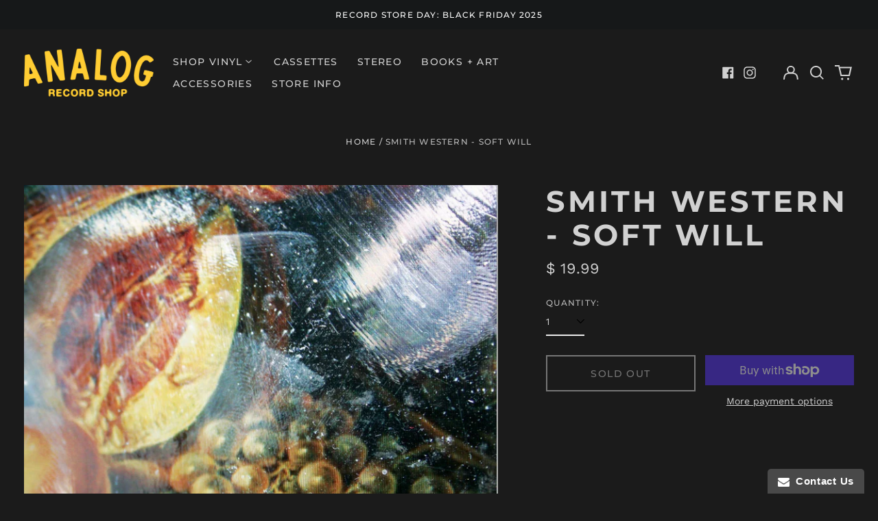

--- FILE ---
content_type: text/html; charset=utf-8
request_url: https://www.analogrecordshop.com//variants/490422617/?section_id=store-availability
body_size: -159
content:
<div id="shopify-section-store-availability" class="shopify-section"><script type="application/json" data-availability-json>{
    "variant": 490422617,
    
      "availability": {
        "closest_location": {
          "available": false,
          "pickup_text": "Pickup currently unavailable at <strong>Tustin</strong>",
          "pickup_time": "Usually ready in 2 hours",
          "modal_text": "Check availability at other stores"
        },
        "list": [
          {
              "available": false,
              "name": "Tustin",
              "text": "Pickup currently unavailable",
              "address": "<p>12872 Newport Ave<br>Tustin CA 92780<br>United States</p>",
              "phone": "7142657533"
            }
          
        ]
      }
    
  }
</script>
</div>